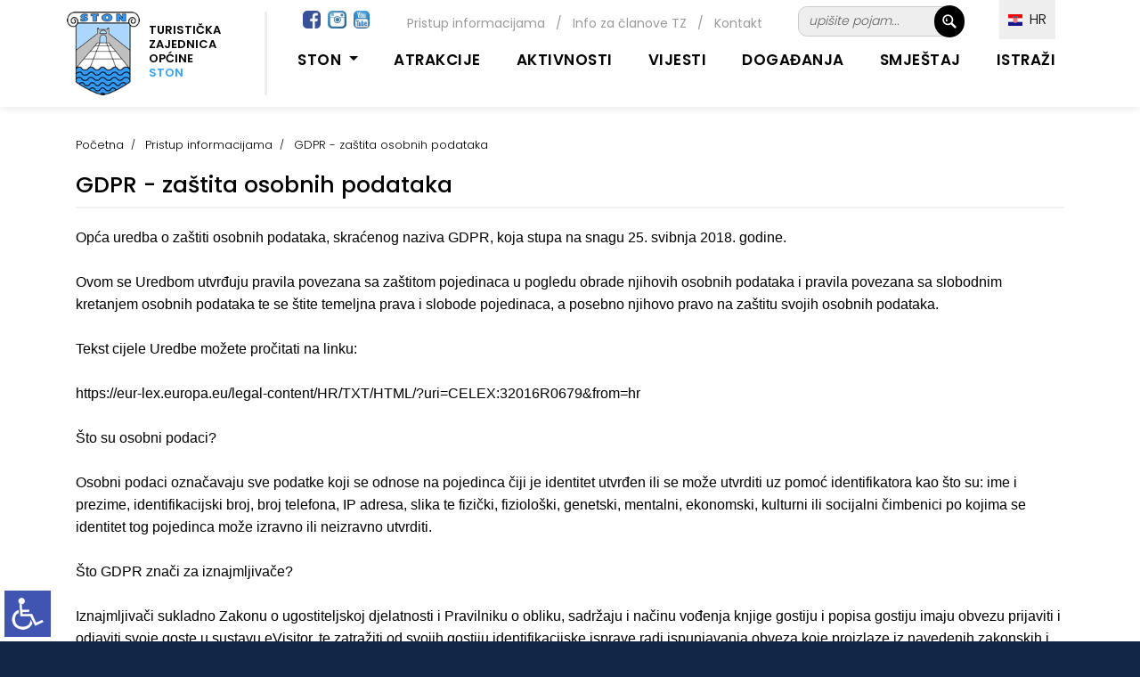

--- FILE ---
content_type: text/html; charset=UTF-8
request_url: https://www.ston.hr/?u=gdpr-zastita-osobnih-podataka/hr/st/193/191
body_size: 7792
content:
<!DOCTYPE html>
<html lang="hr">
  <head>
    <meta charset="utf-8">
    <meta name="viewport" content="width=device-width, initial-scale=1.0, maximum-scale=1.0, user-scalable=0" />
    <link rel="shortcut icon" href="https://www.ston.hr/favicon.png?ver=2023-06-03-12:37:31" />
    <link rel="apple-touch-icon" href="https://www.ston.hr/favicon_60.png?ver=2023-06-03-12:37:31">
    <link rel="apple-touch-icon" sizes="76x76" href="https://www.ston.hr/favicon_76.png?ver=2023-06-03-12:37:31">
    <link rel="apple-touch-icon" sizes="120x120" href="https://www.ston.hr/favicon_120.png?ver=2023-06-03-12:37:31">
    <link rel="apple-touch-icon" sizes="152x152" href="https://www.ston.hr/favicon_152.png?ver=2023-06-03-12:37:31">
    <title>Pristup informacijama / GDPR - zaštita osobnih podataka | TZO Ston</title>
    <meta name="description" content="" />
    <meta name="keywords" content="turistička zajenica općine Ston" />
    <meta property="og:url" content="https://www.ston.hr/?u=gdpr-zastita-osobnih-podataka/hr/st/193/191" />
	<meta property="og:type" content="website" />
    <meta property="og:image" content="objekti/naslovna/4_1669626983.jpg" />
    <meta property="og:title" content="Pristup informacijama / GDPR - zaštita osobnih podataka | TZO Ston" />
    <meta property="og:description" content="" />
    <meta property="og:site_name" content="ston.hr" />
        <link href="https://fonts.googleapis.com/css?family=Poppins:100,200,300,400,500,600,700,800,900&display=swap" rel="stylesheet">
    <link href="https://www.ston.hr/vendor/bootstrap/css/bootstrap.min.css?ver=2023-06-03-12:37:311768854338" rel="stylesheet">
    <link rel="stylesheet" href="https://www.ston.hr/assets/css/fontawesome.css">
    <link rel="stylesheet" href="https://www.ston.hr/style.css?ver=2023-06-03-12:37:31">
    <link rel="stylesheet" href="https://www.ston.hr/assets/css/owl.css">
  </head>
<body id="text_size">
<style>
/* crno_bijelo */ 
body.crno_bijelo {
  background-color:#ffffff;
  color:#575757;
}
body.crno_bijelo p {
  color:#575757!important;
}
body.crno_bijelo div {
  background-color:#ffffff!important;
  background-image:none!important;
}
body.crno_bijelo div ul li {
  background-color:#ffffff!important;
  background-image:none!important;
}
body.crno_bijelo img {
  filter: grayscale(100%)!important;
}
body.crno_bijelo a {
  color:#575757;
}
/* crno_bijelo kraj */ 


/* visoki_kontrast */  
body.visoki_kontrast {
  background-color:#000000;
  color:#ffffff!important;
}
body.visoki_kontrast div {
  background-color:#000000!important;
  background-image:none!important;
}
body.visoki_kontrast p {
  color:#ffffff!important;
}
body.visoki_kontrast div p {
  color:#ffffff!important;
}
body.visoki_kontrast div ul li {
  background-color:#000000!important;
  background-image:none!important;
}
body.visoki_kontrast a {
  color:#0080FF!important;
}
/* visoki_kontrast kraj */ 

/* negativni_kontrast */  
body.negativni_kontrast {
  background-color:#000000!important;
  color:#ffffff!important;
}
body.negativni_kontrast p {
  color:#ffffff!important;
}
body.negativni_kontrast div {
  background-color:#000000!important;
  background-image:none!important;
}
body.negativni_kontrast div ul li {
  background-color:#000000!important;
  background-image:none!important;
}
body.negativni_kontrast a {
  color:#FFFF00!important;
}
/* negativni_kontrast kraj */ 


/* svjetla_pozadina */  
body.svjetla_pozadina {
  background-color:#ffffff!important;
  color:#000000!important;
}
body.svjetla_pozadina p {
  color:#000000!important;
}
body.svjetla_pozadina div {
  background-color:#ffffff!important;
  background-image:none!important;
}
body.svjetla_pozadina div ul li {
  background-color:#ffffff!important;
  background-image:none!important;
}
body.svjetla_pozadina a {
  color:#000000!important;
}
/* svjetla_pozadina kraj */  

/* visoki_kontrast */  
body.podcrtano {
}
body.podcrtano a {
	text-decoration:underline!important;
}
/* visoki_kontrast kraj */ 
</style>
    <!-- loading prije svega -->
    <!--
    <div id="preloader">
        <div class="jumper">
            <div></div>
            <div></div>
            <div></div>
        </div>
    </div>-->
    <!-- loading prije svega -->
    
     
    <!-- heder -->
    <header style="background-color:#FFFFFF;" class="background-header">
      <nav class="navbar navbar-expand-lg">
         <div class="container" style="margin-top:20px;">
         
         <div style="position:relative;" class="prikazuj_desktop">
            <div style="clear:both; margin-top:-60px; margin-left:295px; position:absolute; width:700px; height:30px;" align="right">
            		 
                     <div style="float:left; margin-top:-5px; margin-left:-30px;"><a target="_blank" href="https://www.facebook.com/StonTouristBoard/"><img class="za_sliku rub" src="images/facebook.jpg" height="20" /></a>&nbsp; <a target="_blank" href="https://www.instagram.com/visitston/"><img class="za_sliku rub" src="images/instagram.png?ver=1" height="20" /></a>&nbsp; <a target="_blank" href="https://www.youtube.com/channel/UCi_VJ8uJRkOhtjZjFUxPLQA"><img class="za_sliku rub" src="images/youtube-icon.png?ver=1" height="20" /></a></div>
                     
                     <div style="float:right;">	
                     <!-- FORMA TRAZILICA -->
                <div style="border:1px #CCCCCC solid; width:174px; background-color:#EEEEEE; margin-top:-8px; margin-bottom:10px;" class="rub_veci">
<form name="obicna" id="obicna" action="" method="ger" style="padding:0px; margin:0px;">

<input type="hidden" name="cx" value="011486306730154206824:_fw1bubo2dk" />
<input type="hidden" name="cof" value="FORID:11" />
<input type="hidden" name="ie" value="utf-8" /> 
<input type="hidden" name="ispis" value="staticna" />
<input type="hidden" name="id" value="82" />
<input type="hidden" name="l" value="hr" />
<input name="trazi" value=" &nbsp; " type="submit" class="trazilica_gumb"/>
    <input name="q" id="q" value="upišite pojam..." onFocus="if(this.value=='upišite pojam...') this.value=''; " onBlur="if(this.value=='') this.value='upišite pojam...';" type="text" class="trazilica_polje rub_veci" style="background-color:#EEEEEE;" />
     <div style="clear:both;"></div>
</form>
</div>    
<!-- FORAM TRAZLICA KRAJ --></div>
            		<div style="float:right; margin-right:40px; margin-top:3px;">
                    <div style="color:#9B9999; font-size:14px; line-height:17px; text-decoration:none;"><a href="https://www.ston.hr/?u=pristup-informacijama/hr/st/191" class="linkovi_prva_stranica">Pristup informacijama</a> &nbsp;&nbsp;/&nbsp;&nbsp; <a href="https://www.ston.hr/?u=info-za-clanove-tz/hr/st/105" class="linkovi_prva_stranica">Info za članove TZ</a>  &nbsp;&nbsp;/&nbsp;&nbsp; <a href="https://www.ston.hr/?u=kontakt/hr/st/96/219" class="linkovi_prva_stranica">Kontakt</a></div>
                    </div>
                    <div style="clear:both;"></div>
            </div>
            
            <div style="margin-top:-85px; margin-left:990px; position:absolute; z-index:999; width:120px; height:30px;">
            	
                <div class="meni_jezik" style="z-index:999; ">        
        <ul>
            <li><a href="javascript:();"><img alt="HR" src="images/hrvatski.jpg?ver=16" width="16" /> &nbsp;HR</a> 
            <ul>
            	                <li><a href="https://www.ston.hr/?u=gdpr-zastita-osobnih-podataka/en/st/193/191&n=1"><img alt="EN" src="images/engleski.jpg?ver=16" width="16" /> &nbsp;English</a></li>                <li><a href="https://www.ston.hr/?u=gdpr-zastita-osobnih-podataka/de/st/193/191&n=1"><img alt="DE" src="images/njemacki.jpg?ver=16" width="16" /> &nbsp;Deutsch</a></li>                <li><a href="https://www.ston.hr/?u=gdpr-zastita-osobnih-podataka/ce/st/193/191&n=1"><img alt="ČE" src="images/ceski.jpg?ver=16" width="16" /> &nbsp;Čeština</a></li>                <li><a href="https://www.ston.hr/?u=gdpr-zastita-osobnih-podataka/fr/st/193/191&n=1"><img alt="FR" src="images/francuski.jpg?ver=16" width="16" /> &nbsp;Français</a></li>                <li><a href="https://www.ston.hr/?u=gdpr-zastita-osobnih-podataka/it/st/193/191&n=1"><img alt="IT" src="images/talijanski.jpg?ver=16" width="16" /> &nbsp;Italiano</a></li> 
            </ul></li>
         </ul></div> 
                
            </div>
            
          </div>
          
           
         
          <a class="navbar-brand" href="https://www.ston.hr/"><div class="logo_top">
          		<div style="float:left; margin-right:10px;"><img src="images/logo_ston.png" height="94"></div> 
            	<div class="prikazuj_desktop" style="float:left; margin-top:13px; font-size:13px; line-height:16px; font-weight:600; color:#000000; padding-right:10px;" align="left">TURISTIČKA<br>ZAJEDNICA<br>OPĆINE<br><span style="color:#35A2FF;">STON</span></div>
                <div class="prikazuj_mobitel" style="float:left; margin-top:13px; font-size:13px; line-height:16px; font-weight:600; color:#000000; padding-right:10px;" align="left">TURISTIČKA<br>ZAJEDNICA<br>OPĆINE <span style="color:#35A2FF;">STON</span></div>
                <div style="clear:both;"></div>
          </div></a>
          
          <div style="margin-top:-24px; right:70px; position:absolute; z-index:999; width:120px; height:30px;" class="prikazuj_mobitel">
            	
                <div class="meni_jezik_manji" style="z-index:999; ">        
        <ul>
            <li><a href="javascript:();"><img alt="HR" src="images/hrvatski.jpg?ver=16" width="16" /> HR</a> 
            <ul>
            	                <li><a href="https://www.ston.hr/?u=gdpr-zastita-osobnih-podataka/en/st/193/191&n=1"><img alt="EN" src="images/engleski.jpg?ver=16" width="16" /> &nbsp;English</a></li>                <li><a href="https://www.ston.hr/?u=gdpr-zastita-osobnih-podataka/de/st/193/191&n=1"><img alt="DE" src="images/njemacki.jpg?ver=16" width="16" /> &nbsp;Deutsch</a></li>                <li><a href="https://www.ston.hr/?u=gdpr-zastita-osobnih-podataka/ce/st/193/191&n=1"><img alt="ČE" src="images/ceski.jpg?ver=16" width="16" /> &nbsp;Čeština</a></li>                <li><a href="https://www.ston.hr/?u=gdpr-zastita-osobnih-podataka/fr/st/193/191&n=1"><img alt="FR" src="images/francuski.jpg?ver=16" width="16" /> &nbsp;Français</a></li>                <li><a href="https://www.ston.hr/?u=gdpr-zastita-osobnih-podataka/it/st/193/191&n=1"><img alt="IT" src="images/talijanski.jpg?ver=16" width="16" /> &nbsp;Italiano</a></li> 
            </ul></li>
         </ul></div> 
                
            </div>
          
          <button class="navbar-toggler" type="button" data-toggle="collapse" data-target="#navbarResponsive" aria-controls="navbarResponsive" aria-expanded="false" aria-label="Toggle navigation">
            <span class="navbar-toggler-icon"></span>
          </button>
          <div class="collapse navbar-collapse" id="navbarResponsive">
             <ul class="navbar-nav ml-auto">
                <li class="nav-item active" style="margin-top:0px; padding:0px;">
                    <a class="nav-link" href="#" style="cursor:auto; border-bottom:3px transparent solid;">&nbsp;</a> 
                      <span class="sr-only"></span>
                </li> 
				
                 <li class="nav-item dropdown">
                 	
                    <div style="margin-top:-43px; left:65px; position:absolute; z-index:999; width:80px; height:30px;" class="prikazuj_mobitel">
                    	<a target="_blank" href="https://www.facebook.com/StonTouristBoard/"><img class="za_sliku rub" src="images/facebook.jpg" height="20" /></a>&nbsp; <a target="_blank" href="https://www.instagram.com/visitston/"><img class="za_sliku rub" src="images/instagram.png?ver=1" height="20" /></a>&nbsp; <a target="_blank" href="https://www.youtube.com/channel/UCi_VJ8uJRkOhtjZjFUxPLQA"><img class="za_sliku rub" src="images/youtube-icon.png?ver=1" height="20" /></a>
                    </div>
                    
                 	 <div style="margin-top:-55px; right:10px; position:absolute; z-index:999; width:175px; height:30px;" class="prikazuj_mobitel">
                     	<div style="border:1px #CCCCCC solid; margin-top:10px; margin-bottom:10px; background-color:#EEEEEE;" class="rub_veci">
<form name="obicna" id="obicna" action="" method="ger" style="padding:0px; margin:0px;">

<input type="hidden" name="cx" value="011486306730154206824:_fw1bubo2dk" />
<input type="hidden" name="cof" value="FORID:11" />
<input type="hidden" name="ie" value="utf-8" /> 
<input type="hidden" name="ispis" value="staticna" />
<input type="hidden" name="id" value="82" />
<input type="hidden" name="l" value="hr" />
<input name="trazi" value=" &nbsp; " type="submit" class="trazilica_gumb"/>
    <input name="q" id="q" value="upišite pojam..." onFocus="if(this.value=='upišite pojam...') this.value=''; " onBlur="if(this.value=='') this.value='upišite pojam...';" type="text" class="trazilica_polje rub_veci" style="background-color:#eeeeee;" />
     <div style="clear:both;"></div>
</form>
</div>
                     </div>
                 
                     <a style="font-weight:600; text-transform: uppercase;" class="nav-link dropdown-toggle" data-toggle="dropdown" href="#" role="button" aria-haspopup="true" aria-expanded="false">Ston&nbsp;</a>
                    
                    <div class="dropdown-menu">
                      	
                      <a class="dropdown-item" href="https://www.ston.hr/?u=dobrodosli-u-opcinu-ston/hr/st/175/215">Dobrodošli u općinu Ston!</a>
                      	
                      <a class="dropdown-item" href="https://www.ston.hr/?u=naselja/hr/st/25">Naselja</a>
                                          </div>
                </li>
                
               <li class="nav-item"><a style="font-weight:600; text-transform: uppercase;" class="nav-link" href="https://www.ston.hr/?u=atrakcije/hr/st/228">Atrakcije</a></li>  
                  
               <li class="nav-item"><a style="font-weight:600; text-transform: uppercase;" class="nav-link" href="https://www.ston.hr/?u=aktivnosti/hr/st/26">Aktivnosti</a></li>
               
                              <li class="nav-item"><a style="font-weight:600; text-transform: uppercase;" class="nav-link" href="https://www.ston.hr/?u=vijesti/hr/no/220">Vijesti</a></li>
                              
               <li class="nav-item"><a style="font-weight:600; text-transform: uppercase;" class="nav-link" href="https://www.ston.hr/?u=dogadanja/hr/do/217">Događanja</a></li>
               
               <li class="nav-item"><a style="font-weight:600; text-transform: uppercase;" class="nav-link" href="https://www.ston.hr/?u=smjestaj/hr/sm/218">Smještaj</a></li>
               
               <li class="nav-item"><a style="font-weight:600; text-transform: uppercase;" class="nav-link" href="https://www.ston.hr/?u=istrazi/hr/st/219">Istraži</a></li>
                                                   </ul>
          </div> 
        </div>
      </nav>
    </header>
    
    <!--
    <div style="height:120px;"></div>
     
    <div style="background-color:#f2f2f2; margin-bottom:-120px;" align="center">
    <div class="max_width">
        <div style="padding:10px;" align="right">   
        	####
        </div>
    </div>
    </div>
    --> 

     
      
    
<div class="banner"></div>
<script>
	function prikazi_slike(){
		document.getElementById('prikazi_vise_slika').style.display = 'block'; 
		document.getElementById('link_prikazi_vise_slika').style.display = 'none'; 
	}
</script>
<div style="background-image: linear-gradient(#ffffff, #ffffff);">
<!-- koja strana -->
	<!--<div style="height:40px;"></div>-->
      
     
    <div class="breadcrumb-section">
        <div class="container">
            <div class="row" align="left">
                <div class="col-lg-12" align="left">
                    <div class="breadcrumb-text" style="padding:10px; text-align:left;" align="left"> 
                    
                    	<div class="bt-option">
                            <a href="https://www.ston.hr/">Početna</a>
                                                                                      
                            <a href="https://www.ston.hr/?u=pristup-informacijama/hr/st/191">Pristup informacijama</a> <span style="font-size:13px; font-weight:300;">GDPR - zaštita osobnih podataka</span>                             
                        </div>
                        
                                                
                        
                                                  <h1 style="margin-top:20px; padding:0px; color:#000000;">GDPR - zaštita osobnih podataka</h1>
                                                  <div style="height:2px; margin-top:10px; background-color:#F1F1F1;"></div>
                                                  
                                                  
                    </div>
                </div>
            </div>
        </div>
    </div>
    <div style="height:0px;"></div>
    <!--<div style="height:3px; background-color:#CCCCCC;"></div>-->
 
<!-- ispis stranica -->
   
    <div style="height:20px;"></div> 
    <section class="aboutus-page-section spad">
        <div class="container">
            <div class="about-page-text">
                <div class="ap-title">
                    <div align="left" style="padding:10px; text-align:left;">
                        <p style="margin-bottom:0px; margin-top:-50px;">
                        
                            
							<div style="margin-left:-10px; margin-right:-10px; margin-bottom:0px;">
							                            <div style="clear:both;"></div>
                            </div>
                            
                             
                                                           
                            <div class="text_stranica">
                            	<div id="vlightbox1">
                                	<div style="height:10px;"></div>
                                	<p>
	<strong><span style="font-family:&quot;Arial&quot;,sans-serif">Opća uredba</span></strong><span style="font-family:&quot;Arial&quot;,sans-serif">&nbsp;o za&scaron;titi osobnih podataka, skraćenog naziva&nbsp;<strong>GDPR</strong>, koja stupa na snagu 25. svibnja 2018. godine.<br />
	<br />
	Ovom se Uredbom utvrđuju pravila povezana sa za&scaron;titom pojedinaca u pogledu obrade njihovih osobnih podataka i pravila povezana sa slobodnim kretanjem osobnih podataka te se &scaron;tite temeljna prava i slobode pojedinaca, a posebno njihovo pravo na za&scaron;titu svojih osobnih podataka.<br />
	<br />
	<strong>Tekst cijele</strong>&nbsp;Uredbe možete pročitati na linku:<br />
	<br />
	<a href="https://eur-lex.europa.eu/legal-content/HR/TXT/HTML/?uri=CELEX:32016R0679&amp;from=hr" target="_blank"><span style="color:windowtext">https://eur-lex.europa.eu/legal-content/HR/TXT/HTML/?uri=CELEX:32016R0679&amp;from=hr</span></a><br />
	<br />
	<strong>&Scaron;to su osobni podaci?</strong><br />
	<br />
	Osobni podaci označavaju sve podatke koji se odnose na pojedinca čiji je identitet utvrđen ili se može utvrditi uz pomoć identifikatora kao &scaron;to su: ime i prezime, identifikacijski broj, broj telefona, IP adresa, slika te fizički, fiziolo&scaron;ki, genetski, mentalni, ekonomski, kulturni ili socijalni čimbenici po kojima se identitet tog pojedinca može izravno ili neizravno utvrditi.<br />
	<br />
	<strong>&Scaron;to GDPR znači za iznajmljivače?</strong><br />
	<br />
	Iznajmljivači sukladno Zakonu o ugostiteljskoj djelatnosti i Pravilniku o obliku, sadržaju i načinu vođenja knjige gostiju i popisa gostiju imaju obvezu prijaviti i odjaviti svoje goste u sustavu eVisitor, te zatražiti od svojih gostiju identifikacijske isprave radi ispunjavanja obveza koje proizlaze iz navedenih zakonskih i podzakonskih akata.<br />
	<br />
	GDPR ne utječe na Va&scaron;e zakonske obveze, ali utječe na način kako ih ispunjavate:<br />
	<br />
	<strong>&bull; PRIKUPLJANJE OSOBNIH PODATAKA</strong><br />
	<br />
	Prilikom traženja identifikacijskih isprava, informirajte gosta da je to va&scaron;a zakonska obveza, odnosno da ga bez toga ne možete prijaviti i pružiti mu uslugu smje&scaron;taja.<br />
	<br />
	<strong>&bull; OBRADA OSOBNIH PODATAKA</strong><br />
	<br />
	Za potrebe unosa podataka nemojte kopirati, skenirati, ili sl., identifikacijske isprave va&scaron;ih gostiju već podatke koji se na njima nalaze unesite direktno u sustav eVisitor prilikom njihove prijave.<br />
	<br />
	<strong>&bull; ČUVANJE OSOBNIH PODATAKA</strong><br />
	<br />
	Ako vam se ukaže potreba za kopiranje i sl. identifikacijskih isprava va&scaron;ih gostiju, potrebno je zatražiti njihovu privolu. Ako dobijete privolu gosta da, primjerice, uslikate njegovu identifikacijsku ispravu, preporučujemo da sve kopije/preslike uni&scaron;tite odmah nakon unosa u sustav eVisitor. Kopiranje, umnožavanje, skeniranje i sl. identifikacijskih isprava gostiju po GDPR-u se smatra prekomjernom obradom podataka, a ona uključuje rizik da će neovla&scaron;tene treće strane, ako se kopije izgube, doći do osobnih podataka va&scaron;ih gostiju.<o:p></o:p></span></p>
<table border="0" cellpadding="0" cellspacing="0" class="tablica_dokumenti" style="border-style: solid; border-color: rgb(204, 204, 204); background-color: rgb(247, 247, 247); color: rgb(49, 48, 49);" width="100%">
	<tbody>
		<tr>
			<td style="border-bottom-style: solid; border-bottom-color: rgb(204, 204, 204); padding: 10px;">
				<span  class="font_size_18" ><b>GDPR dokumenti</b></span></td>
		</tr>
		<tr>
			<td style="border-bottom-style: solid; border-bottom-color: rgb(204, 204, 204); background-color: rgb(255, 255, 255); padding: 10px;">
				- <a href="https://www.ston.hr/docs/edit/ckfinder/userfiles/files/1_ GDPR - TZO Ston_PRAVILNIK.pdf"><font color="#0088d2">GDPR pravilnik</font></a></td>
		</tr>
		<tr>
			<td style="border-bottom-style: solid; border-bottom-color: rgb(204, 204, 204); background-color: rgb(255, 255, 255); padding: 10px;">
				- <a href="https://www.ston.hr/docs/edit/ckfinder/userfiles/files/2_ GDPR - TZO Ston_zbirke podataka.pdf">GDPR zbirke podataka</a></td>
		</tr>
		<tr>
			<td style="border-bottom-style: solid; border-bottom-color: rgb(204, 204, 204); background-color: rgb(255, 255, 255); padding: 10px;">
				- <a href="https://www.ston.hr/docs/edit/ckfinder/userfiles/files/3_ GPDR - Mjere sigurnosti.pdf">GDPR mjere sigurnosti</a></td>
		</tr>
		<tr>
			<td style="border-bottom-style: solid; border-bottom-color: rgb(204, 204, 204); background-color: rgb(255, 255, 255); padding: 10px;">
				- <a href="https://www.ston.hr/docs/edit/ckfinder/userfiles/files/Zahtjev za brisanje osobnih podataka.doc">Zahtjev za brisanje osobnih podataka</a></td>
		</tr>
		<tr>
			<td style="border-bottom-style: solid; border-bottom-color: rgb(204, 204, 204); background-color: rgb(255, 255, 255); padding: 10px;">
				- <a href="https://www.ston.hr/docs/edit/ckfinder/userfiles/files/Zahtjev za ispravak osobnih podataka.docx">Zahtjev za ispravak&nbsp;osobnih podataka</a></td>
		</tr>
	</tbody>
</table>
<p>
	&nbsp;</p>
                                	<div style="clear:both;"></div>
                                </div>
                            </div>
                            <div style="height:20px;"></div> 
                             
                             
                         </p>
                     </div>
                 </div>
              </div>
           </div>
        </section>                    
                                
 


 

<div style="background-color:#122748; min-height:400px;">
	<div align="center">
    	<div class="max_width">
        	<div style="height:10px;"></div>
        	<div class="float_left_40" align="left">
            	<div style="padding:20px;">
            	<!-- KONTAKT -->
                <div style="color:#FFFFFF; font-size:22px; line-height:25px; font-weight:600; text-transform: uppercase;">Kontakt</div>
                <div style="height:20px;"></div>
                <div style="color:#FFFFFF; font-size:14px; line-height:20px;" class="footer_link">
                	<img src="images/logo_footer.png" width="70" align="left" style="margin-right:20px;" />
                    Turistička zajednica općine Ston<br />Gundulićeva poljana 1<br />20230 Ston - Hrvatska
                    <div style="clear:both; height:20px;">&nbsp;</div>
                    Tel./Fax: <a href="tel:+38520754452">+385 20 754 452</a><br /><br />
                    <a href="mailto:tzston@gmail.com">tzston@gmail.com</a><br />
                    <a href="https://www.ston.hr">www.ston.hr</a>
                </div>
                <!-- KONTAKT KRAJ -->
                 
                </div>
            </div>
            <div class="float_left_60" align="left">
              
            	<div style="padding:20px;">
                 
            	<div class="float_left_50">
                	<!-- korisne informacije -->
                    <div style="color:#FFFFFF; font-size:22px; line-height:25px; font-weight:600; text-transform: uppercase;">Korisne informacije</div>
                    <div style="height:20px;"></div>
                    <div class="footer_link">
                    	                        <div style="float:left; width:180px;"><a style="font-size:14px; line-height:17px;" href="https://www.ston.hr/?u=kontakt/hr/st/96/219">Kontakt</a></div>
                                                <div style="float:left; width:180px;"><a style="font-size:14px; line-height:17px;" href="https://www.ston.hr/?u=kako-doci-do-stona/hr/st/94/219">Kako doći do Stona!</a></div>
                                                <div style="float:left; width:180px;"><a style="font-size:14px; line-height:17px;" href="https://www.ston.hr/?u=korisne-informacije/hr/st/469">Korisne informacije</a></div>
                                                <div style="float:left; width:180px;"><a style="font-size:14px; line-height:17px;" href="https://www.ston.hr/?u=brosure/hr/st/104/219">Brošure</a></div>
                                                <div style="float:left; width:180px;"><a style="font-size:14px; line-height:17px;" href="https://www.ston.hr/?u=galerija-fotografija/hr/st/491">Galerija fotografija</a></div>
                                                <div style="float:left; width:180px;"><a style="font-size:14px; line-height:17px;" href="https://www.ston.hr/?u=video/hr/st/166/219">Video</a></div>
                                                 
                        <div style="clear:both;"></div>
                        
                        <div style="height:10px;"></div>
                        <div style="height:1px; background-color:#354763;"></div> 
                		<div style="height:10px;"></div>
                        
                        <div style="float:left; width:180px; margin-top:10px;"><a style="font-size:14px; line-height:17px; display:inline-block;" href="https://www.ston.hr/?u=politika-privatnosti/hr/st/259">Politika privatnosti</a></div>
                        <div style="float:left; width:180px; margin-top:10px;"><a style="font-size:14px; line-height:17px; display:inline-block;" href="https://www.ston.hr/?u=gdpr-zastita-osobnih-podataka/hr/st/193/191">GDPR - zaštita osobnih podataka</a></div>
                        <div style="clear:both;"></div>
                        
                        <div style="float:left; background-color:#FFFFFF; padding:5px 10px 5px 10px; margin-top:10px; margin-right:10px;" class="rub"><a style="font-size:14px; line-height:17px; display:inline-block; color:#000000;" href="https://www.ston.hr/?u=pristup-informacijama/hr/st/191">Pristup informacijama</a></div>
                         <div style="float:left; background-color:#FFFFFF; padding:5px 10px 5px 10px; margin-top:10px; margin-right:10px;" class="rub"><a style="font-size:14px; line-height:17px; display:inline-block; color:#000000;" href="https://www.ston.hr/?u=info-za-clanove-tz/hr/st/105">Info za članove TZ</a></div>                         <!--<div style="float:left; background-color:#FFFFFF; padding:5px 10px 5px 10px; margin-top:10px; margin-right:10px;" class="rub"><a style="font-size:14px; line-height:17px; display:inline-block; color:#000000;" href="https://www.ston.hr/?u=kontakt/hr/st/96/219">Kontakt</a></div>-->
                        
                        
                    </div>    
                    <!-- korisne informacije kraj  -->
                </div>
                <div class="float_left_50">
                	<!-- banneri -->
                    <div align="center">
                    	<div style="height:20px;"></div>
                        <div class="float_left_center_mobile"><a href="https://croatia.hr/" target="_blank"><img class="za_sliku" src="images/HTZ-2016-logo-slogan-hrvatski_rgb-mali.png" width="150" /></a> <a href="https://www.ston.hr/?u=peljesac-staze/hr/st/187/26"><img style="margin-left:15px;" class="za_sliku rub" src="images/staze_trails.png"  width="140" /></a></div>
                        
                        <div style="clear:both;"></div>
                        <div style="height:10px;"></div>
                        
                        <div class="float_left_center_mobile"><a href="https://visitdubrovnik.hr" target="_blank"><img class="za_sliku" src="images/logo_dubrovnik.png" width="120" /></a> <a href="https://www.peljesac.holiday" target="_blank"><img style="margin-left:15px;" class="za_sliku rub" src="images/peljesac.png?ver=1" width="120" /></a></div>
                        
                         <div style="clear:both;"></div>
                         <div style="height:10px;"></div>
                        
                        <div class="float_left_center_mobile"><a href="https://www.evisitor.hr/eVisitor/hr-HR/" target="_blank"><img class="za_sliku rub" src="images/evisitor_new.jpg" width="200" /></a> <a href="https://nautika.evisitor.hr/" target="_blank"><img style="margin-top:15px;" class="za_sliku rub" src="images/nautika_evisitor_new.jpg?ver=3" width="200" /></a> <a href="https://iqmpass.com/hr/visit-peljesac/deals#all" target="_blank"><img style="margin-left:15px; margin-top:15px;" class="za_sliku rub" src="images/iqm_logo.jpg" width="75" /></a></div>
                         
                         
                        
                    </div>
                    <!-- banneri kraj -->
                    
                    <div align="right">
                        <div style="height:10px;"></div>
                        <a href="https://www.ston.hr/TZ_EDIT/" style="background-color:#FFFFFF; padding:5px; color:#000000;" target="_blank">&nbsp;&nbsp;PRIJAVA&nbsp;&nbsp;</a>
                        </div>
                    
                </div>
                
                 
                <div style="clear:both;"></div>
                <div style="height:20px;"></div>
                <div style="height:1px; background-color:#354763;"></div>
                <div style="height:10px;"></div>
                <div align="right"><span style="color:#FFFFFF; font-size:14px; line-height:17px;">Follow us on &nbsp;&nbsp;&nbsp;<a target="_blank" href="https://www.facebook.com/StonTouristBoard/"><img class="za_sliku rub" src="images/facebook.jpg" height="30" /></a>&nbsp; <a target="_blank" href="https://www.instagram.com/visitston/"><img class="za_sliku rub" src="images/instagram.png?ver=1" height="30" /></a>&nbsp; <a target="_blank" href="https://www.youtube.com/channel/UCi_VJ8uJRkOhtjZjFUxPLQA"><img class="za_sliku rub" src="images/youtube-icon.png?ver=1" height="30" /></a></span></div>
                <div class="footer_left_padding" style="color:#FFFFFF; font-size:14px; line-height:17px;">© TZO Ston 2023. All rights reserved</div>
                </div>
                <!-- o nama kraj -->
                </div>
            </div>
            <div style="clear:both;"></div>
        </div>
    </div>
</div>    

    <script src="vendor/jquery/jquery.min.js"></script>
    <script src="vendor/bootstrap/js/bootstrap.bundle.min.js"></script>
    <script src="assets/js/custom.js?ver=1768854338"></script>
    <script src="assets/js/owl.js"></script>
        <script src="https://www.ston.hr/lightbox/visuallightbox.js?ver=1.3" type="text/javascript"></script>          
	<script src="https://www.ston.hr/lightbox/vlbdata1.js?ver=1.3" type="text/javascript"></script>
	<link rel="stylesheet" href="https://www.ston.hr/lightbox/vlightbox1.css?ver=1.5" type="text/css" />
	<link rel="stylesheet" href="https://www.ston.hr/lightbox/visuallightbox.css?ver=1768854338" type="text/css" media="screen" /> 
    <!-- inva -->
<div id="ikona_invalidi" style="position:fixed; bottom:5px; left:5px; z-index:99;">
	<a href="javascript:otvori_info();"><img width="52" src="invalidi/invalidi.png?ver=1"></a>	
</div>

<div id="meni_invalidi" style="position:fixed; bottom:15px; left:15px; z-index:99; display:none; border:2px #cccccc solid; width:300px; min-height:200px; background-color:#FFFFFF;">
	<div style="float:right; margin-top:-35px; width:40px; margin-right:5px;" align="right"><a href="javascript:otvori_info();" style="text-decoration:none; font-size:25px; line-height:28px; font-weight:bold; color:#cccccc;">(x)</a></div>
	<div style="display:left; width:270px; padding:15px; border:none;">
    	
        <div style="cursor:pointer; min-height:30px;" onClick="povecaj_text();" id="povecaj_font"><img src="invalidi/ikona_1.png?ver=1" style="margin-top:-8px; margin-right:5px;" align="left"> Povećaj font</div> 
        <div style="clear:both;"></div>
    	
        <div style="cursor:pointer; min-height:30px;" onClick="smanji_text();" id="smanji_font"><img src="invalidi/ikona_2.png?ver=1" style="margin-top:-8px; margin-right:5px;" align="left"> Smanji font</div> 
        <div style="clear:both;"></div>
    	
        <div style="cursor:pointer; min-height:30px;" onClick="crno_bijelo();" id="crno_bijelo"><img src="invalidi/ikona_3.png?ver=1" align="left" style="margin-top:-8px; margin-right:5px;"> Crno bijelo</div> 
        <div style="clear:both;"></div>
        
        <div style="cursor:pointer; min-height:30px;" onClick="visoki_kontrast();" id="visoki_kontrast"><img src="invalidi/ikona_4.png?ver=1" align="left" style="margin-top:-8px; margin-right:5px;"> Visoki kontrast</div> 
        <div style="clear:both;"></div>
        
        <div style="cursor:pointer; min-height:30px;" onClick="negativni_kontrast();" id="negativni_kontrast"><img src="invalidi/ikona_5.png?ver=1" align="left" style="margin-top:-8px; margin-right:5px;"> Negativni kontrast</div> 
        <div style="clear:both;"></div>
        
        <div style="cursor:pointer; min-height:30px;" onClick="svjetla_pozadina();" id="svjetla_pozadina"><img src="invalidi/ikona_6.png?ver=1" align="left" style="margin-top:-8px; margin-right:5px;"> Svjetla pozadina</div> 
        <div style="clear:both;"></div>
        
         <div style="cursor:pointer; width:100%; min-height:30px;" onClick="podrctane_poveznice();" id="podrctane_poveznice"><img src="invalidi/ikona_7.png?ver=1" align="left" style="margin-top:-8px; margin-right:5px;"> Podcrtane poveznice</div> 
        <div style="clear:both;"></div>
    	
    </div>
    <div style="clear:both;"></div>
</div>
<script>
	function otvori_info(){
 		if(document.getElementById("meni_invalidi").style.display == 'none') { 
		document.getElementById("ikona_invalidi").style.display = "none"; 
		document.getElementById('meni_invalidi').style.display = 'block';
			} else {
		document.getElementById("ikona_invalidi").style.display = "block"; 
		document.getElementById('meni_invalidi').style.display = 'none';
		}
	}
	function povecaj_text() {
		demo_paragraph = document.getElementById('text_size');
 		demo_paragraph.style.fontSize = "150%" ;
    	tsw_demo_font_is_large = true ; 
	}
	function smanji_text() {
		demo_paragraph = document.getElementById('text_size');
  		demo_paragraph.style.fontSize = "13px" ;
    	tsw_demo_font_is_large = true ;	
	}
 	function crno_bijelo() {
 		document.body.classList.remove(''+document.body.classList.item(0)+'');
		document.body.classList.add("crno_bijelo");		 
	}
	function visoki_kontrast() {
 		document.body.classList.remove(''+document.body.classList.item(0)+'');
		document.body.classList.add("visoki_kontrast");	 
	}
	function negativni_kontrast() {
 		document.body.classList.remove(''+document.body.classList.item(0)+'');
		document.body.classList.add("negativni_kontrast");	 
	}
	function svjetla_pozadina() {
 		document.body.classList.remove(''+document.body.classList.item(0)+'');
		document.body.classList.add("svjetla_pozadina");	 
	}
	function podrctane_poveznice()
	{	
		 //alert(document.body.classList.item(1));
		 if(document.body.classList.item(1)=="podcrtano") {
		 	document.body.classList.remove('podcrtano');
		 }
		 else {
 			document.body.classList.add(""+document.body.classList.item(0)+"","podcrtano");
		} 
		 
	} 
</script>
<!-- inva kraj -->

<script>
window.ga=window.ga||function(){(ga.q=ga.q||[]).push(arguments)};ga.l=+new Date;
ga('create', 'UA-45578056-1', 'auto');
ga('send', 'pageview');
</script>
<script async src='//www.google-analytics.com/analytics_debug.js'></script>
</body>
</html>

--- FILE ---
content_type: text/javascript
request_url: https://www.ston.hr/assets/js/custom.js?ver=1768854338
body_size: 3336
content:
jQuery( document ).ready(function( $ ) {


	"use strict";

        // Page loading animation

        $("#preloader").animate({
            'opacity': '0'
        }, 600, function(){
            setTimeout(function(){
                $("#preloader").css("visibility", "hidden").fadeOut();
            }, 300);
        });
        

        $(window).scroll(function() {
          var scroll = $(window).scrollTop();
          var box = $('.header-text').height();
          var header = $('header').height();

          if (scroll >= box - header) {
            //$("header").addClass("background-header");
          } else {
            //$("header").removeClass("background-header");
          }
        });
        
        if ($('.owl-clients').length) {
            $('.owl-clients').owlCarousel({
                loop: true,
                nav: false,
                dots: true,
                items: 1,
                margin: 30,
                autoplay: true,
                smartSpeed: 700,
                autoplayTimeout: 6000,
                responsive: {
                    0: {
                        items: 1,
                        margin: 0
                    },
                    460: {
                        items: 1,
                        margin: 0
                    },
                    576: {
                        items: 1,
                        margin: 20
                    },
                    992: {
                        items: 1,
                        margin: 30
                    }
                }
            });
        }
		
		
		if ($('.owl-gallery').length) {
            $('.owl-gallery').owlCarousel({
                loop: true,
                nav: false,
                dots: true,
                items: 1,
                margin: 30,
                autoplay: true,
                smartSpeed: 700,
                autoplayTimeout: 4500,
                responsive: {
                    0: {
                        items: 1,
                        margin: 0
                    },
                    460: {
                        items: 1,
                        margin: 0
                    },
                    576: {
                        items: 1,
                        margin: 20
                    },
                    992: {
                        items: 1,
                        margin: 30
                    }
                }
            });
        }
		

        if ($('.owl-banner').length) {
            $('.owl-banner').owlCarousel({
                loop: true,
                nav: false,
                dots: true,
                items: 1,
                margin: 0,
                autoplay: true,
                smartSpeed: 700,
                autoplayTimeout: 6000,
                responsive: {
                    0: {
                        items: 1,
                        margin: 0
                    },
                    460: {
                        items: 1,
                        margin: 0
                    },
                    576: {
                        items: 1,
                        margin: 20
                    },
                    992: {
                        items: 1,
                        margin: 30
                    }
                }
            });
        }
});